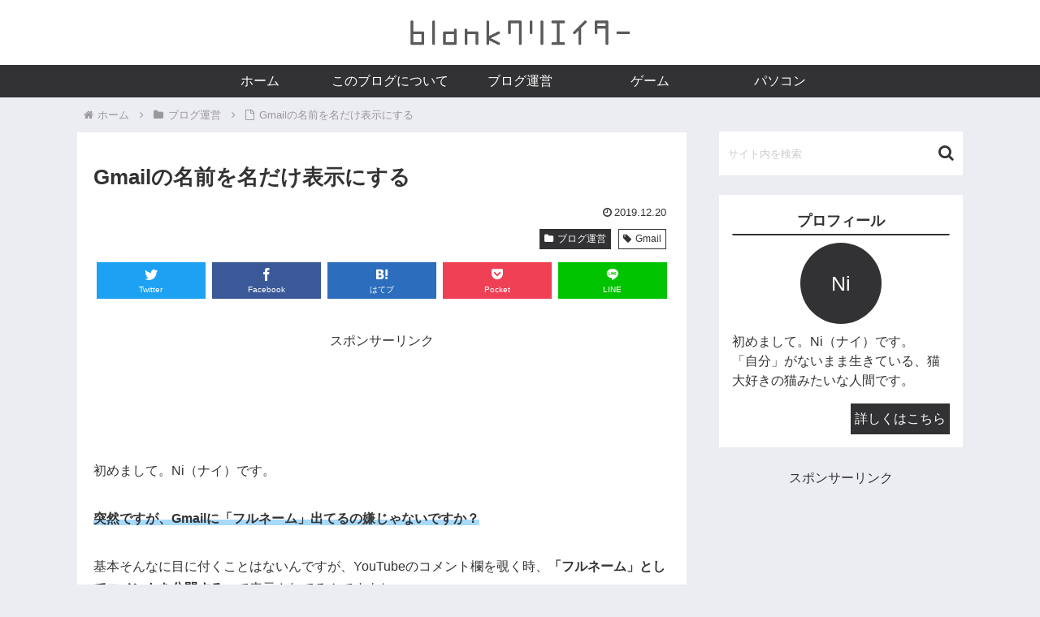

--- FILE ---
content_type: text/html; charset=utf-8
request_url: https://www.google.com/recaptcha/api2/aframe
body_size: 268
content:
<!DOCTYPE HTML><html><head><meta http-equiv="content-type" content="text/html; charset=UTF-8"></head><body><script nonce="BkREdxVi4nk_v4CRjVLipg">/** Anti-fraud and anti-abuse applications only. See google.com/recaptcha */ try{var clients={'sodar':'https://pagead2.googlesyndication.com/pagead/sodar?'};window.addEventListener("message",function(a){try{if(a.source===window.parent){var b=JSON.parse(a.data);var c=clients[b['id']];if(c){var d=document.createElement('img');d.src=c+b['params']+'&rc='+(localStorage.getItem("rc::a")?sessionStorage.getItem("rc::b"):"");window.document.body.appendChild(d);sessionStorage.setItem("rc::e",parseInt(sessionStorage.getItem("rc::e")||0)+1);localStorage.setItem("rc::h",'1769423820355');}}}catch(b){}});window.parent.postMessage("_grecaptcha_ready", "*");}catch(b){}</script></body></html>

--- FILE ---
content_type: text/css
request_url: https://blank-creator.com/wp-content/themes/cocoon-child-master/style.css?ver=6.1.9&fver=20230319093504
body_size: 6917
content:
@charset "UTF-8";

/*!
Theme Name: Cocoon Child
Template:   cocoon-master
Version:    1.0.8
*/

/************************************
** 子テーマ用のスタイルを書く
************************************/
/*必要ならばここにコードを書く*/
/* ―――――共通設定――――― */
html body.ff-meiryo,
html .wf-loading body {
	font-family: "Meiryo",  "Hiragino Kaku Gothic Pro", "游ゴシック体", "Yu Gothic",sans-serif;
}

img {
	display: block;
	margin: 0 auto;
	vertical-align: bottom;
}

cite {
	font-style: normal;
}

/* ブログカードのマウスホバー */
.a-wrap:hover {
	transform: none;
	background-color: #fff;
	box-shadow: 0 0px 6px 0px #323234;
}


/* ―――――ヘッダー――――― */
/* ヘッダーの影非表示 */
#container div#header-container {
	box-shadow: none;
}

/* タイトルロゴのアニメーションを停止 */
#header #header-in {
	animation: none;
}

#header-in .logo-text {
	padding: 10px 0;
}

/* ヘッダーロゴ画像 */
#header-in .logo-image {
	padding: 20px 0;
}


.logo-image span,
.logo-image a {
	vertical-align: bottom;
}

@media screen and ( max-width: 834px ) {
	.logo-header img {
		width: 210px;
	}
}

/* グローバルメニューのアニメーションを停止 */
#navi-in.navi-in a:hover {
	transform: none;
	background-color: rgba( 255, 255, 255, 0.5 );
	transition: all 500ms;
}

/* グローバルメニューがスマホ表示の時横スクロールにする（横幅が834px以下） */
@media screen and ( max-width: 834px ) {
	#navi .navi-in > .menu-mobile {
		overflow-x: scroll;
		white-space: nowrap;
		/* -webkit-box-pack: start; */
		-ms-flex-pack: start;
		justify-content: flex-start;
		flex-wrap: nowrap;
		-ms-flex-wrap: nowrap;
	}
	.header-container-in #navi .navi-in > .menu-mobile li {
		height: auto; /* paddingを利かすため */
	}
	#navi .navi-in > .menu-mobile li a {
		padding: 0 10px;
	}
}


/* ―――――パンくずリスト――――― */
#breadcrumb.breadcrumb.sbp-main-before,
#breadcrumb.breadcrumb.sbp-footer-before,
#breadcrumb.breadcrumb.pbp-main-before,
#breadcrumb.breadcrumb.pbp-footer-before {
	background-color: transparent;
	margin: 5px auto 0;
	padding: 0.4em;
}

.breadcrumb a:hover {
	text-decoration: underline;
}


/* ―――――カラム――――― */
#breadcrumb.breadcrumb.sbp-main-before + .content,
#breadcrumb.breadcrumb.pbp-main-before + .content {
	margin-top: -15px;
}

/* 横幅が1050px以上 */
@media ( min-width: 1050px ) {
	/* コンテンツを左端に揃える */
	#main {
		margin-left: -10px;
	}
	/* サイドバーをを右端に揃える */
	#sidebar {
		margin-right: -5px;
	}
}


/* ―――――トップページ――――― */
#list .a-wrap {
	padding: 1em;
}

.entry-card-content,
.related-entry-card-content {
	position: relative;
}

.entry-card-content:after,
.related-entry-card-content:after {
	content: "記事を読む";
	position: absolute;
	right: 0;
	bottom: 20px;
	padding: 5px;
	background-color: #323234;
	color: #fff;
	transition: all 0.7s;
}

.a-wrap:hover .entry-card-content:after,
.a-wrap:hover .related-entry-card-content:after {
	transition: all 500ms;
	opacity: 0.5;
}

.entry-card .entry-card-content {
	padding-bottom: 20px;
}

.e-card h2.card-title.e-card-title,
.e-card h3.card-title.e-card-title {
	font-weight: bold;
	margin-bottom: 10px;
	padding-bottom: 0;
	line-height: 1.4;
	color: #333;
}

.e-card h2.card-title.e-card-title {
	font-size: 1.25em;
}

.e-card h3.card-title.e-card-title {
	font-size: 1.3em;
	margin-bottom: 5px;
}

.e-card .card-snippet.e-card-snippet,
.e-card .e-card-info {
	color: #333;
}

.e-card .card-snippet.e-card-snippet {
//	margin-bottom: 43px;
	line-height: 1.4;
	margin-bottom: 48px;
}

.related-entry-card-wrap .e-card .card-snippet.e-card-snippet {
	margin-bottom: 40px;
}

#list .entry-card-meta {
//	display: flex;
//	flex-direction: row;
	margin-top: 0;
	margin-bottom: 10px;
	text-align: left;
}

#list .entry-card-meta [ class^="entry-card-" ] {
//	flex-direction: row;
//	display: inline-flex;
//	display: inline;
	display: inline-block;
}

#list .entry-card-meta [ class^="entry-card-" ] .post-date,
#list .entry-card-meta [ class^="entry-card-" ] .post-update,
#list .entry-card-meta [ class^="entry-card-" ] .entry-category {
	font-size: 0.9em;
}

#list .entry-card-meta [ class^="entry-card-" ] .post-date {
	display: inline-block;
}

#list .entry-card-meta [ class^="entry-card-" ] .entry-category {
//	padding: 2px 6px;
	word-break: break-all;
//	background: #323234;
//	color: #fff;
	border-radius: 0;
	transition: all 0.7s;
	display: inline-block;
	padding: 5px;
}

#list .entry-card-meta [ class^="entry-card-" ] .entry-category::before {
	font-family: "FontAwesome";
	content: "\f07b\0020";
}

.entry-card-content .entry-card-snippet,
.related-entry-card-content .related-entry-card-snippet {
	font-size: inherit;
}

@media ( max-width: 480px ) {
	.entry-card  .entry-card-content,
	.entry-card .related-entry-card-content {
		padding-bottom: 10px;
	}
	.entry-card-content:after {
		bottom: 10px;
	}
	.e-card .card-snippet.e-card-snippet {
	//	margin-bottom: 30px;
		margin-bottom: 35px;
	}
	.related-entry-card-wrap .e-card .card-snippet.e-card-snippet {
		margin-bottom: 25px;
	}
}


/* ―――――ページネイション――――― */
.pagination-next {
	display: none;
}

#main .pagination .current {
	background-color: #323234;
}

.pagination .page-numbers {
	box-shadow: none;
	border-radius: 0;
}

.pagination .page-numbers {
	border: none;
	color: #fff;
}

.pagination .pagination-next-link,
.pagination a.page-numbers {
	background-color: #989899;
}

.pagination a.page-numbers:hover {
	transform: none;
	box-shadow: none;
	color: #fff;
	opacity: 0.5;
}


/* ―――――目次――――― */
.entry-content #toc.toc {
	margin-top: 3em;
}

#toc .toc-checkbox:checked~.toc-content {
	padding: 0.6em 0;
}

#toc.toc {
	border: 2px solid #323234;
}

#toc .toc-title {
	background: #323234;
}

/* liの数字の丸を非表示 */
.toc-content ol.toc-list > li:before {
	background: transparent;
	color: inherit;
}

.toc-content ol.toc-list li {
	margin: 0;
}

.toc-content ol.toc-list.open {
	padding: 0 1.5em;
}

.toc-content ol.toc-list li::before {
	content: counters( toc, "-" ) ".";
}

.toc-content ol.toc-list > li > a {
	font-weight: inherit;
}

#toc.tnt-number-detail > .toc-content > ol.toc-list > li:before {
	margin-right: 0;
}

#toc {
	font-size: inherit;
}

/* 目次タイトルの角丸をなくす */
#toc.toc,
#toc .toc-title {
	border-top-left-radius: 0;
	border-top-right-radius: 0;
}

#toc.toc ul,
#toc.toc ol {
	margin: 0.5em 0;
}

/* 目次のリンクにアンダーラインを表示 */
#toc.toc a:hover {
	text-decoration: underline;
}

#toc.toc > .toc-content > .toc-list > li > ol {
	margin: 0;
	font-size: inherit;
}

.toc-content .toc-list > li > ol {
	padding-left: 1.8em;
	color: #333;
}

#toc.toc a {
	color: #333;
}


/* ―――――本文――――― */
#content-in main > article,
main .under-entry-content aside {
	padding: 20px;
}

article p > a > img {
	margin-top: 4em;
}

article h2 + p > a > img,
article h3 + p > a > img {
	margin-top: 0;/* タイトル下の画像はデフォルトの隙間のままにする */
}

.postscript.img-margin > p > a > img {
	margin-top: 0;/* 追記の日付下の画像はデフォルトの隙間のままにする */
}

/* ページタイトルのアイキャッチ非表示 */
.eye-catch-wrap .eye-catch img {
	visibility: hidden;
}

article .entry-content {
	padding: 0;
}

@media screen and ( max-width: 834px ) {
	#content-in main.main,
	#content-in div.sidebar {
		padding: 10px 0 0;
	}
}

@media ( max-width: 1023px ) {
	#content-in main > article,
	main .under-entry-content aside {
		padding: 10px;
	}
}

@media screen and ( max-width: 480px ) {
	.entry-header .entry-title {
		margin: 6px 0;
	}
	.article h2,
	.article h3,
	.article h4,
	.article h5,
	.article h6 {
		margin: 2.4em 0 1em;
	}
}

#content .date-tags {
	margin-bottom: 0.5em;
//	line-height: 1;
	line-height: initial;
}

#content .date-tags::after {
	content: "";
	display: block;
	clear: both;
}

.date-tags .post-date,
.date-tags .post-update {
	font-size: 0.8em;
	padding: 0;
	margin-right: 5px;
	float: right;
}

#main .article h1,
#main .article h2,
#main .article h3,
#main .article h4,
#main .article h5,
#main .article h6 {
	line-height: 1.5;
}

#main .article h2,
#main .article h3,
#main .article h4 {
	padding: 4px 0 0 10px;
}

/* h2デザイン変更 */
#main .article h2 {
	border: 2px solid #323234;
    padding: 5px 6px 1px;
    box-shadow: 4px 4px 0px 0px #323234;
	border-radius: 0;
}

#main .article h2:before {
	width: 0;
	height: 0;
	background-image: none;
}

/* h3デザイン変更 */
#main .article h3 {
	border-left: 6px solid #323234;
	border-bottom: 2px solid #323234;
	border-radius: 0;
	font-weight: bold;
}

#main .article h3:before {
	background: transparent;
}

/* h4デザイン変更 */
#main .article h4 {
	border-left: 6px solid #323234;
}

/* リスト系デザイン変更（共通） */
article .ul-list,
article .list-number,
article .blank-box ul,
article .blank-box ol {
	list-style: none;
	padding: 0;
}

article .ul-list > li,
article .list-number > li,
article .blank-box ul > li,
article .blank-box ol > li {
	margin: 0;
	position: relative;
}

article .ul-list > li:not( :last-child ),
article .list-number > li:not( :last-child ),
article .blank-box ul > li:not( :last-child ),
article .blank-box ol > li:not( :last-child ) {
	margin-bottom: 0.5em;
}

/* ボックス（白抜き）内のリスト */
.caution > .ul-listname,
.supplement > .ul-listname,
.postscript > .ul-listname,
.caution > .list-numbername,
.supplement > .list-numbername,
.postscript > .list-numbername {
	margin-top: 1.2em;
}

.caution > .ul-list,
.supplement > .ul-list,
.postscript > .ul-list,
.point > .ul-list,
.caution > .list-number,
.supplement > .list-number,
.postscript > .list-number,
.point > .list-number {
	margin-top: 2em;
	margin-bottom: 2em;
}

/* ulデザイン変更 */
article .ul-list > li,
article .blank-box ul > li {
	padding-left: 28px;
}

article .ul-list > li:before,
article .blank-box ul > li:before {
	content: "";
	display: inline-block;
	width: 8px;
	height: 8px;
	background: #323234;
	border-radius: 50%;
	margin: 0 10px;
	position: absolute;
	left: 0;
//	top: 7px;
	top: 8px;
}

/* olデザイン変更 */
article .list-number,
article .blank-box ol {
	counter-reset: number;
}

article .list-number > li,
article .blank-box ol > li {
	padding-left: 2.2em;
}

article .list-number > li:before,
article .blank-box ol > li:before {
	counter-increment: number;
	content: counter( number );
	display: inline-block;
	width: 1.7em;
	height: 1.7em;
	line-height: 1.8em;
	text-align: center;
	background: #323234;
	color: #fff;
	border-radius: 50%;
	margin-right: 0.5em;
	position: absolute;
	top: 0;
	left: 0;
}

/* ul、olタイトル */
article .ul-listname,
article .list-numbername {
//	margin-bottom: 10px;
	margin-bottom: 15px;
}

article .ul-listname > p,
article .list-numbername > p {
	margin: 0;
}

article .ul-listname > p > span,
article .list-numbername > p > span {
	border-bottom: 2px solid #323234;
	padding: 0 5px 4px;
}

article .ul-listname + .ul-list,
article .list-numbername + .list-number {
	margin-top: 0;
}

/* ボックス（白抜き）赤色、緑色、青色、黄色共通カスタマイズ */
.entry-content .blank-box.bb-red,
.entry-content .blank-box.bb-green,
.entry-content .blank-box.bb-blue,
.entry-content .blank-box.bb-yellow {
	position: relative;
	margin-top: 3em;
	margin-bottom: 3em;
}

.blank-box.bb-red.caution::before,
.blank-box.bb-green.supplement::before,
.blank-box.bb-blue.postscript::before,
.blank-box.bb-yellow.point::before {
	position: absolute;
	top: -0.85em;
	left: 16px;
	padding: 0 10px;
	font-size: 1.4em;
	font-weight: bold;
	background-color: #fff;
}

.blank-box.bb-red.caution > p:first-of-type,
.blank-box.bb-red.caution > p:first-of-type > a > img,
.blank-box.bb-red.caution > ul:first-child,
.blank-box.bb-red.caution > ol:first-child,
.blank-box.bb-green.supplement > p:first-of-type,
.blank-box.bb-green.supplement > p:first-of-type > a > img,
.blank-box.bb-green.supplement > ul:first-child,
.blank-box.bb-green.supplement > ol:first-child,
.blank-box.bb-blue.postscript > p:first-of-type,
.blank-box.bb-blue.postscript > p:first-of-type > a > img,
.blank-box.bb-blue.postscript > ul:first-child,
.blank-box.bb-blue.postscript > ol:first-child,
.blank-box.bb-yellow.point > p:first-of-type,
.blank-box.bb-yellow.point > p:first-of-type > a > img,
.blank-box.bb-yellow.point > ul:first-child,
.blank-box.bb-yellow.point > ol:first-child {
	margin-top: 0;
}

.blank-box.bb-red.caution > p:last-of-type,
.blank-box.bb-red.caution > ul:last-child,
.blank-box.bb-red.caution > ol:last-child,
.blank-box.bb-green.supplement > p:last-of-type,
.blank-box.bb-green.supplement > ul:last-child,
.blank-box.bb-green.supplement > ol:last-child,
.blank-box.bb-blue.postscript > p:last-of-type,
.blank-box.bb-blue.postscript > ul:last-child,
.blank-box.bb-blue.postscript > ol:last-child,
.blank-box.bb-yellow.point > p:last-of-type,
.blank-box.bb-yellow.point > ul:last-child,
.blank-box.bb-yellow.point > ol:last-child {
	margin-bottom: 0;
}

/* ボックス（白抜き）赤色カスタマイズ */
.entry-content .blank-box.bb-red {
	border: 2px solid #ff2a2a;
}

.blank-box.bb-red.caution::before {
	content: "! 注意";
	color: #ff2a2a;
}

/* ボックス（白抜き）緑色カスタマイズ */
.entry-content .blank-box.bb-green {
	border: 2px solid #4ed92b;
}

.blank-box.bb-green.supplement::before {
	content: "？ 補足";
	color: #4ed92b;
}

/* ボックス（白抜き）青色カスタマイズ */
.entry-content .blank-box.bb-blue {
	border: 2px solid #2a7fff;
}

.blank-box.bb-blue.postscript::before {
	font-family: "FontAwesome";
	content: "\f040\0020追記";
	color: #2a7fff;
}

/* ボックス（白抜き）黄色カスタマイズ */
.entry-content .blank-box.bb-yellow {
	border: 2px solid #ffaa2a;
//	border: 2px solid #ffe229;
}

.blank-box.bb-yellow.point::before {
	font-family: "FontAwesome";
	content: "\f0eb\0020ポイント";
	color: #ffaa2a;
//	color: #ffe229;
}

/* キーボードカスタマイズ */
.keyboard-key {
	vertical-align: text-bottom;
	margin: 0 2px;
}

/* ブログカード */
#content .blogcard {
	border: 2px solid #323234;
	padding: 20px;
}

#content .blogcard:before {
	background: #323234;
	padding: 0.4em 0.7em;
}

#content .blogcard .blogcard-content {
	max-height: inherit;
	min-height: inherit;
}

#content .blogcard-snippet {
	margin-top: 5px;
	font-size: 0.9em;
}

#content .blogcard-footer {
	font-size: 0.9em;
	padding-top: 5px;
}

@media screen and ( max-width: 834px ) {
	.blogcard-wrap {
		width: 90%;
	}
	#content .blogcard-content {
		font-size: inherit;
	}
	#content .blogcard-snippet {
		font-size: 0.9em;
	}
}

@media screen and ( max-width: 480px ) {
	#content .blogcard-content {
		font-size: inherit;
	}
	#content .blogcard-snippet {
		font-size: 0.9em;
	}
}

/* 内部ブログカード */
/*.blogcard.internal-blogcard {
	padding: 20px;
}*/

.no-thumbnail .internal-blogcard-thumbnail {
	display: none;
}

.internal-blogcard-content {
	margin-left: 0;
}

@media screen and ( max-width: 834px ) {
	.blogcard.internal-blogcard {
		padding: 15px;
	}
}

/* 外部ブログカード */
.external-blogcard .blogcard-thumbnail {
	margin-top: 0;
}

@media screen and ( max-width: 834px ) {
	.external-blogcard  .blogcard-thumbnail {
		width: 100px;
	}
	.external-blogcard  .blogcard-content {
		margin-left: 110px;
	}
}

/* あわせて読みたい記事 */
article .read-together  {
	margin: 3.6em 0 2em;
}

article .read-together > p > span  {
	background-color: #323234;
	color: #fff;
	box-shadow: 4px 4px 0px -1px #fff, 4px 4px 0px 1px #323234;
//	padding: 6px 8px 2px;
	padding: 6px 8px;
}

article .read-together + a.blogcard-wrap {
	margin-top: 0;
}

/* 前の記事 */
span.bold.prev-article::before {
	font-family: "FontAwesome";
	content: "\f060\0020";
//	content: "\f137\0020";
//	content: "\f0a8\0020";
}

/* 次の記事 */
span.bold.next-article::before {
	font-family: "FontAwesome";
	content: "\f061\0020";
//	content: "\f138\0020";
//	content: "\f0a9\0020";
}

/* Twitterのツイート埋め込み */
/*article twitter-widget.twitter-tweet（タグが変わった）*/
article .twitter-tweet {
	margin: 0 auto;
	width: 520px !important;
}

/* 引用 */
/*article blockquote {
	padding: 10px 20px;
}*/

article blockquote::before {
	left: 20px;
}

article blockquote::after {
	right: 20px;
}

article blockquote cite {
	font-size: inherit;
}

@media screen and ( max-width: 834px ) {
	article blockquote::before {
		left: 0;
	}
	article blockquote::after {
		right: 0;
	}
}

/* リンクテキストのアイコン */
article span.external-icon,
article span.internal-icon {
	font-size: inherit;
}

/* テーブル */
@media screen and ( max-width: 834px ) {
	table th,
	table td {
		font-size: inherit;
	}
}

/* テーブルタイトル */
table caption {
	font-weight: bold;
	margin-bottom:  2px;
}

/* テーブルの一部強調 */
.t-total {
	font-weight: bold;
}

.t-total td {
	position: relative;
}

.t-up,
.t-total .t-up {
	color: #ff2a2a;
}

.t-down,
.t-total .t-down {
	color: #2a7fff;
}

.t-total td:first-child::before {
	content: "";
	position: absolute;
	height: 100%;
	top: 0;
	left: 0;
	width: 100%;
	box-sizing: border-box;

/*
	border-top: 3px solid #989899;
	border-left: 3px solid #989899;
	border-bottom: 3px solid #989899;
*/

	border-top: 3px solid #ccc;
	border-left: 3px solid #ccc;
	border-bottom: 3px solid #ccc;

/*
	border-top: 3px solid #eaeaeb;
	border-left: 3px solid #eaeaeb;
	border-bottom: 3px solid #eaeaeb;

	border-top: 3px solid #eee;
	border-left: 3px solid #eee;
	border-bottom: 3px solid #eee;
*/
}

.t-total td:not( first-child ):not( last-child )::before {
	content: "";
	position: absolute;
	height: 100%;
	top: 0;
	left: 0;
	width: 100%;
	box-sizing: border-box;
	border-top: 3px solid #ccc;
	border-bottom: 3px solid #ccc;
}

.t-total td:last-child::before {
	content: "";
	position: absolute;
	height: 100%;
	top: 0;
	left: 0;
	width: 100%;
	box-sizing: border-box;

/*
	border-top: 3px solid #989899;
	border-right: 3px solid #989899;
	border-bottom: 3px solid #989899;
*/

	border-right: 3px solid #ccc;
	border-top: 3px solid #ccc;
	border-bottom: 3px solid #ccc;

/*
	border-top: 3px solid #eaeaeb;
	border-right: 3px solid #eaeaeb;
	border-bottom: 3px solid #eaeaeb;

	border-top: 3px solid #eee;
	border-right: 3px solid #eee;
	border-bottom: 3px solid #eee;
*/
}

/* カテゴリー、タグリンク */
#content .entry-categories-tags {
	text-align: right;
	margin: 0;
	padding: 0;
}

.entry-categories-tags a.cat-link {
	background: #323234;
	color: #fff;
	border-radius: 0;
	transition: all 0.7s;
}

.entry-categories-tags .cat-link:hover {
	transition: all 500ms;
}

.entry-categories-tags a.tag-link {
	color: #323234;
	border: 1px solid #323234;
	border-radius: 0;
	transition: all 0.7s;
}

.entry-categories-tags .tag-link:hover {
	background-color: transparent;
	transition: all 500ms;
	opacity: 0.5;
}

.entry-categories-tags a.tag-link:last-of-type {
	margin-top: 5px;
}

/* 定義リスト */
.article dl dt:not( :last-child ),
.article dl dd {
	margin-bottom: 0.5em;
}

.article dl dt,
.article dl dd {
	position: relative;
	padding-left: 28px;
}

.article dl dd {
	margin-left: 28px;
}

.article dl dt:before {
	content: "";
	display: inline-block;
	width: 14px;
	height: 14px;
	background: #323234;
	margin: 0 7px;
	position: absolute;
	left: 0;
	top: 6px;
}

.article dl dd:before {
	content: "";
	display: inline-block;
	width: 14px;
	height: 2px;
	background: #323234;
	margin: 0 7px;
	position: absolute;
	left: 0;
	top: 12px;
}


/* ―――――SNSシェア――――― */
.article-header .sns-share {
	margin-bottom: 30px;
}

/* シェアボタンのデザイン変更 */
.sns-buttons a {
	transition: all 0.7s;
}


/* ―――――関連記事――――― */
.under-entry-content .recb-entry-border .related-entry-card-wrap {
	padding: 12px;
	border: 1px solid #989899;
}

.e-card .related-entry-card-content {
	padding-bottom: 1px;
}

.related-entry-card-content:after {
	bottom: 0;
}

/* ―――――記事のページ送り――――― */
.under-entry-content .pager-post-navi {
	flex-direction: row;
	padding-right: 10px;
}

.under-entry-content .pager-post-navi a {
	width: 50%;
}

.under-entry-content .pager-post-navi a.prev-post {
	margin-right: 10px;
}

.under-entry-content .pager-post-navi a.next-post {
	margin-right: -10px;
	margin-left: auto;
}

.under-entry-content .pager-post-navi a .iconfont {
	color: #989899;
}

/* ―――――ボタン――――― */
#go-to-top {
	box-shadow: none;
}

#go-to-top .go-to-top-button {
	transition: all 500ms;
	opacity: 0.8;
}

#go-to-top .go-to-top-button:hover {
	opacity: 0.5;
}


/* ―――――サイドバー――――― */
#sidebar aside:not( #search-2 ) {
	padding: 1em;
}

#sidebar.sidebar h3 {
	margin: 0 0 0.5em;
}

#sidebar.nwa .author-box {
	padding: 0;
}

#sidebar aside h3 {
	font-weight: bold;
	border-bottom: 2px solid #323234;
}

.widget_recent_entries ul li a,
.widget_categories ul li a,
.widget_archive ul li a,
.widget_pages ul li a,
.widget_meta ul li a,
.widget_rss ul li a,
.widget_nav_menu ul li a,
.widget_recent_comments li,
.widget_recent_comments li > a,
.widget_recent_comments .comment-author-link > a {
	font-size: inherit;
	color: inherit;
	padding: 5px;
	transition: all 500ms;
}

.widget_recent_entries ul li a:hover,
.widget_categories ul li a:hover,
.widget_archive ul li a:hover,
.widget_pages ul li a:hover,
.widget_meta ul li a:hover,
.widget_rss ul li a:hover,
.widget_nav_menu ul li a:hover {
	background-color: #eaeaeb;
}

/* 検索窓デザイン変更 */
.search-box .search-edit,
.search-box input[ type="text" ] {
	color: inherit;
	font-size: inherit;
}

.search-box .search-submit {
	color: inherit;
//	line-height: 54px;
}

.search-box span.fa.fa-search:before {
	color: inherit;
}

/* プロフィール */
#custom_html-2 .img-center {
	width: 100px;
	height: 100px;
	background-color: #323234;
	border-radius: 50%;
	margin: 0 auto 10px;
	position: relative;
}

#custom_html-2 .img-center::before {
	content: "Ni";
	color: #fff;
	position: absolute;
	top: 50%;
	left: 50%;
	transform: translate( -50%, -50% );
	font-size: 25px;
}

#custom_html-2 p {
	margin: 0 0 1em;
	line-height: 1.5;
}

#custom_html-2 .botton {
	text-align: right;
}

#custom_html-2 .botton a {
	display: inline-block;
	padding: 5px;
	background-color: #323234;
	color: #fff;
	text-decoration: none;
	transition: all 500ms;
}

#custom_html-2 .botton a:hover {
	opacity: 0.5;
}

#custom_html-2 .botton a span {
	display: none;
}

/* 広告 */
#main aside[ id^="pc_ad-" ],
#main aside[ id|="mobile_ad" ],
#sidebar aside#common_ad-2,
#main + #sidebar aside[ id^="pc_ad-" ],
#main + #sidebar aside[ id|="mobile_ad" ] {
	padding: 0;
	background-color: transparent;
}

/* 人気記事、新着記事デザイン変更 */
.no-thumbnail .widget-entry-cards .a-wrap {
	padding: 5px;
	margin-bottom: 0;
	line-height: 1.5;
	border-bottom: 1px dashed #323234;
}

.no-thumbnail .widget-entry-cards .a-wrap:hover {
	box-shadow: none;
	background-color: #eaeaeb;
}

.no-thumbnail .widget-entry-cards div.widget-entry-card-content {
	margin-bottom: 0;
	font-size: inherit;
	color: inherit;
}


/* 人気記事デザイン変更 */
.no-thumbnail #popular_entries-2 .widget-entry-cards div.widget-entry-card-content {
	counter-increment: p-rank;
	position: relative;
	padding-left: 1.8em;
}

.no-thumbnail #popular_entries-2 .widget-entry-cards div.widget-entry-card-content:before {
	content: counter( p-rank );
	display: inline-block;
	padding: 2px;
	width: 1em;
	height: 1em;
	line-height: 1em;
	background-color: #323234;
	color: #fff;
	text-align: center;
	font-size: 1.15em;
	position: absolute;
	top: 0;
	left: 0;
	font-weight: bold;
}

.no-thumbnail #popular_entries-2 .widget-entry-cards.ranking-visible .no-1 div.widget-entry-card-content:before {
	background: #cca11f;
}

.no-thumbnail #popular_entries-2 .widget-entry-cards.ranking-visible .no-2 div.widget-entry-card-content:before {
	background: #b1b1b3;
}

.no-thumbnail #popular_entries-2 .widget-entry-cards.ranking-visible .no-3 div.widget-entry-card-content:before {
	background: #b37036;
}

/* カテゴリー、アーカイブデザイン変更 */
#categories-2 > ul > li > a,
#categories-2 > ul > li > ul > li,
#archives-2 > ul > li {
	border-bottom: 1px dashed #323234;
}

#categories-2 > ul > li > ul > li {
	position: relative;
}

#categories-2 > ul > li > ul > li:after {
	content: "";
	width: 10px;
	height: 10px;
	border-top: 2px solid #323234;
	border-right: 2px solid #323234;
	position: absolute;
	top: 50%;
	left: -17px;
	transform: translate( 0, -50% ) rotate( 45deg );
	box-sizing: border-box;
}

/* タグデザイン変更 */
#tag_cloud-2 .tagcloud a {
	color: #fff;
	background-color: #989899;
	margin: 0 15px 5px 0;
	position: relative;
	border-top-right-radius: 0;
	border-bottom-right-radius: 0;
}

#tag_cloud-2 .tagcloud a:before {
	content: "";
	position: absolute;
	top: 0;
	right: -10px;
	border-style: solid;
	border-width: 14px 0px 13px 10px;
	border-color: transparent transparent transparent #989899;
}

#tag_cloud-2 .tagcloud a:hover {
	opacity: 0.5;
}

/* ―――――フッター――――― */
#footer.footer {
	padding-top: 0;
}

#footer .footer-bottom {
	margin-top: 0;
}

#footer .source-org.copyright {
	color: #fff;
	margin-top: 0;
}

/* ―――――ページトップボタン――――― */
#go-to-top {

}


/* ―――――カテゴリー、タグページ――――― */
#main .category-content,
#main .tag-content {
	margin-bottom: 5%;
	padding: 1em;
}

#content .article-header h1#archive-title {
	margin: 20px 0 10px;
	padding: 0;
	font-size: 1.65em;
	color: #333;
	line-height: 1.4;
}

.category-content .category-page-content,
.tag-content .tag-page-content {
	margin: 0 0 43px;
	padding: 0;
}

.category-content .category-page-content p,
.tag-content .tag-page-content p {
	margin: 0;
}

#content .archive-title span.fa-folder-open {
	margin-right: 0;
}

@media (max-width: 480px) {
	#content .article-header h1#archive-title {
		margin-top: 10px;
	}
	.category-content .category-page-content,
	.tag-content .tag-page-content {
		margin-bottom: 30px;
	}
}


/* ―――――アーカイブページ――――― */
#main > h1#archive-title {
	margin-bottom: 5%;
	padding: 0.6em;
	font-size: 1.65em;
	line-height: 1.4;
	color: #fff;
	background-color: #989899;
}

main h1#archive-title:before {
	content: "「";
}

main h1#archive-title:after {
	content: "」の記事一覧";
}

.category-header h1#archive-title:after {
	content: "」カテゴリーの記事一覧";
}

.tag-header h1#archive-title:after {
	content: "」タグの記事一覧";
}


/* ―――――検索結果ページ――――― */
h1#archive-title span.fa.fa-search:before {
	color: #fff;
}

h1#archive-title + #list .posts-not-found {
	color: inherit;
}

h1#archive-title + #list .posts-not-found h2:before {
	color: inherit;
}


/************************************
** レスポンシブデザイン用のメディアクエリ
************************************/
/*1240px以下*/
@media screen and (max-width: 1240px){
  /*必要ならばここにコードを書く*/
}

/*1030px以下*/
@media screen and (max-width: 1030px){
  /*必要ならばここにコードを書く*/
}

/*768px以下*/
@media screen and (max-width: 768px){
  /*必要ならばここにコードを書く*/
}

/*480px以下*/
@media screen and (max-width: 480px){
  /*必要ならばここにコードを書く*/
}
